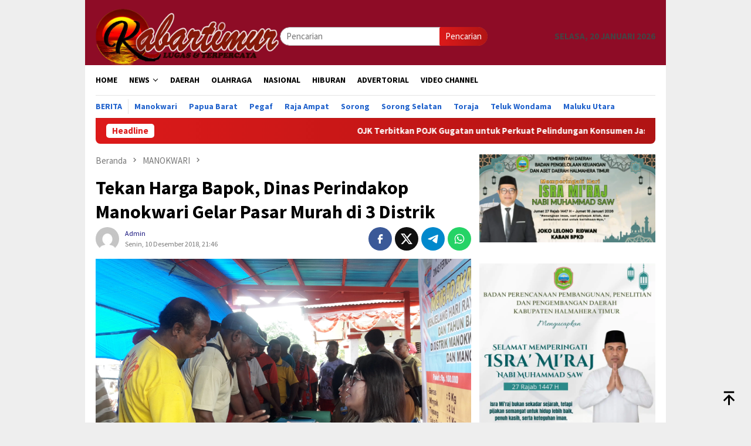

--- FILE ---
content_type: text/html; charset=UTF-8
request_url: https://kabartimur.com/tekan-harga-bapok-dinas-perindakop-manokwari-gelar-pasar-murah-di-3-distrik/
body_size: 19454
content:
<!DOCTYPE html>
<html lang="id" prefix="og: http://ogp.me/ns# fb: http://ogp.me/ns/fb#">
<head itemscope="itemscope" itemtype="http://schema.org/WebSite">
<meta charset="UTF-8">
<meta name="viewport" content="width=device-width, initial-scale=1">
	<meta name="theme-color" content="#dd0606" />
	<link rel="profile" href="http://gmpg.org/xfn/11">

<title>Tekan Harga Bapok, Dinas Perindakop Manokwari Gelar Pasar Murah di 3 Distrik &#8211; Kabar Timur</title>
<meta name='robots' content='max-image-preview:large' />
	<style>img:is([sizes="auto" i], [sizes^="auto," i]) { contain-intrinsic-size: 3000px 1500px }</style>
	<link rel='dns-prefetch' href='//connect.facebook.net' />
<link rel='dns-prefetch' href='//fonts.googleapis.com' />

<link crossorigin="anonymous" rel='stylesheet' id='bloggingpro-fonts-css' href='https://fonts.googleapis.com/css?family=Source+Sans+Pro%3Aregular%2Citalic%2C700%2C300%26subset%3Dlatin%2C&#038;ver=1.4.1' type='text/css' media='all' />
<link rel='stylesheet' id='bloggingpro-style-css' href='https://kabartimur.com/wp-content/themes/bloggingpro/style.css?ver=1.4.1' type='text/css' media='all' />
<style id='bloggingpro-style-inline-css' type='text/css'>
kbd,a.button,button,.button,button.button,input[type="button"],input[type="reset"],input[type="submit"],.tagcloud a,ul.page-numbers li a.prev.page-numbers,ul.page-numbers li a.next.page-numbers,ul.page-numbers li span.page-numbers,.page-links > .page-link-number,.cat-links ul li a,.entry-footer .tag-text,.gmr-recentposts-widget li.listpost-gallery .gmr-rp-content .gmr-metacontent .cat-links-content a,.page-links > .post-page-numbers.current span,ol.comment-list li div.reply a,#cancel-comment-reply-link,.entry-footer .tags-links a:hover,.gmr-topnotification{background-color:#dd1a1a;}#primary-menu > li ul .current-menu-item > a,#primary-menu .sub-menu > li:hover > a,.cat-links-content a,.tagcloud li:before,a:hover,a:focus,a:active,.gmr-ontop:hover path,#navigationamp button.close-topnavmenu-wrap,.sidr a#sidr-id-close-topnavmenu-button,.sidr-class-menu-item i._mi,.sidr-class-menu-item img._mi,.text-marquee{color:#dd1a1a;}.widget-title:after,a.button,button,.button,button.button,input[type="button"],input[type="reset"],input[type="submit"],.tagcloud a,.sticky .gmr-box-content,.bypostauthor > .comment-body,.gmr-ajax-loader div:nth-child(1),.gmr-ajax-loader div:nth-child(2),.entry-footer .tags-links a:hover{border-color:#dd1a1a;}a,.gmr-ontop path{color:#14127c;}.entry-content-single p a{color:#ed1e55;}body{color:#444444;font-family:"Source Sans Pro","Helvetica Neue",sans-serif;font-weight:500;font-size:15px;}.site-header{-webkit-background-size:auto;-moz-background-size:auto;-o-background-size:auto;background-size:auto;background-repeat:repeat;background-position:center top;background-attachment:scroll;}.site-header,.gmr-verytopbanner{background-color:#8e0c26;}.site-title a{color:#FF5722;}.site-description{color:#999999;}.top-header{background-color:#ffffff;}#gmr-responsive-menu,.gmr-mainmenu #primary-menu > li > a,.search-trigger .gmr-icon{color:#000000;}.gmr-mainmenu #primary-menu > li.menu-border > a span,.gmr-mainmenu #primary-menu > li.page_item_has_children > a:after,.gmr-mainmenu #primary-menu > li.menu-item-has-children > a:after,.gmr-mainmenu #primary-menu .sub-menu > li.page_item_has_children > a:after,.gmr-mainmenu #primary-menu .sub-menu > li.menu-item-has-children > a:after{border-color:#000000;}#gmr-responsive-menu:hover,.gmr-mainmenu #primary-menu > li:hover > a,.gmr-mainmenu #primary-menu > .current-menu-item > a,.gmr-mainmenu #primary-menu .current-menu-ancestor > a,.gmr-mainmenu #primary-menu .current_page_item > a,.gmr-mainmenu #primary-menu .current_page_ancestor > a,.search-trigger .gmr-icon:hover{color:#FF5722;}.gmr-mainmenu #primary-menu > li.menu-border:hover > a span,.gmr-mainmenu #primary-menu > li.menu-border.current-menu-item > a span,.gmr-mainmenu #primary-menu > li.menu-border.current-menu-ancestor > a span,.gmr-mainmenu #primary-menu > li.menu-border.current_page_item > a span,.gmr-mainmenu #primary-menu > li.menu-border.current_page_ancestor > a span,.gmr-mainmenu #primary-menu > li.page_item_has_children:hover > a:after,.gmr-mainmenu #primary-menu > li.menu-item-has-children:hover > a:after,.gmr-mainmenu #primary-menu .sub-menu > li.page_item_has_children:hover > a:after,.gmr-mainmenu #primary-menu .sub-menu > li.menu-item-has-children:hover > a:after{border-color:#FF5722;}.secondwrap-menu .gmr-mainmenu #primary-menu > li > a,.secondwrap-menu .search-trigger .gmr-icon{color:#2062cc;}#primary-menu > li.menu-border > a span{border-color:#2062cc;}.secondwrap-menu .gmr-mainmenu #primary-menu > li:hover > a,.secondwrap-menu .gmr-mainmenu #primary-menu > .current-menu-item > a,.secondwrap-menu .gmr-mainmenu #primary-menu .current-menu-ancestor > a,.secondwrap-menu .gmr-mainmenu #primary-menu .current_page_item > a,.secondwrap-menu .gmr-mainmenu #primary-menu .current_page_ancestor > a,.secondwrap-menu .gmr-mainmenu #primary-menu > li.page_item_has_children:hover > a:after,.secondwrap-menu .gmr-mainmenu #primary-menu > li.menu-item-has-children:hover > a:after,.secondwrap-menu .gmr-mainmenu #primary-menu .sub-menu > li.page_item_has_children:hover > a:after,.secondwrap-menu .gmr-mainmenu #primary-menu .sub-menu > li.menu-item-has-children:hover > a:after,.secondwrap-menu .search-trigger .gmr-icon:hover{color:#FF5722;}.secondwrap-menu .gmr-mainmenu #primary-menu > li.menu-border:hover > a span,.secondwrap-menu .gmr-mainmenu #primary-menu > li.menu-border.current-menu-item > a span,.secondwrap-menu .gmr-mainmenu #primary-menu > li.menu-border.current-menu-ancestor > a span,.secondwrap-menu .gmr-mainmenu #primary-menu > li.menu-border.current_page_item > a span,.secondwrap-menu .gmr-mainmenu #primary-menu > li.menu-border.current_page_ancestor > a span,.secondwrap-menu .gmr-mainmenu #primary-menu > li.page_item_has_children:hover > a:after,.secondwrap-menu .gmr-mainmenu #primary-menu > li.menu-item-has-children:hover > a:after,.secondwrap-menu .gmr-mainmenu #primary-menu .sub-menu > li.page_item_has_children:hover > a:after,.secondwrap-menu .gmr-mainmenu #primary-menu .sub-menu > li.menu-item-has-children:hover > a:after{border-color:#FF5722;}h1,h2,h3,h4,h5,h6,.h1,.h2,.h3,.h4,.h5,.h6,.site-title,#primary-menu > li > a,.gmr-rp-biglink a,.gmr-rp-link a,.gmr-gallery-related ul li p a{font-family:"Source Sans Pro","Helvetica Neue",sans-serif;}.entry-main-single,.entry-main-single p{font-size:16px;}h1.title,h1.entry-title{font-size:32px;}h2.entry-title{font-size:18px;}.footer-container{background-color:#0095a0;}.widget-footer,.content-footer,.site-footer,.content-footer h3.widget-title{color:#ffffff;}.widget-footer a,.content-footer a,.site-footer a{color:#efefef;}.widget-footer a:hover,.content-footer a:hover,.site-footer a:hover{color:#FF5722;}
</style>
<script type="text/javascript" src="https://kabartimur.com/wp-includes/js/jquery/jquery.min.js?ver=3.7.1" id="jquery-core-js"></script>
<script type="text/javascript" src="https://kabartimur.com/wp-includes/js/jquery/jquery-migrate.min.js?ver=3.4.1" id="jquery-migrate-js"></script>
<link rel="canonical" href="https://kabartimur.com/tekan-harga-bapok-dinas-perindakop-manokwari-gelar-pasar-murah-di-3-distrik/" />
<link rel="alternate" title="oEmbed (JSON)" type="application/json+oembed" href="https://kabartimur.com/wp-json/oembed/1.0/embed?url=https%3A%2F%2Fkabartimur.com%2Ftekan-harga-bapok-dinas-perindakop-manokwari-gelar-pasar-murah-di-3-distrik%2F" />
<link rel="alternate" title="oEmbed (XML)" type="text/xml+oembed" href="https://kabartimur.com/wp-json/oembed/1.0/embed?url=https%3A%2F%2Fkabartimur.com%2Ftekan-harga-bapok-dinas-perindakop-manokwari-gelar-pasar-murah-di-3-distrik%2F&#038;format=xml" />
<link rel="pingback" href="https://kabartimur.com/xmlrpc.php"><link rel="amphtml" href="https://kabartimur.com/tekan-harga-bapok-dinas-perindakop-manokwari-gelar-pasar-murah-di-3-distrik/?amp"><link rel="icon" href="https://kabartimur.com/wp-content/uploads/2025/05/cropped-cropped-Logo-Kabartimur-1-32x32.jpeg" sizes="32x32" />
<link rel="icon" href="https://kabartimur.com/wp-content/uploads/2025/05/cropped-cropped-Logo-Kabartimur-1-192x192.jpeg" sizes="192x192" />
<link rel="apple-touch-icon" href="https://kabartimur.com/wp-content/uploads/2025/05/cropped-cropped-Logo-Kabartimur-1-180x180.jpeg" />
<meta name="msapplication-TileImage" content="https://kabartimur.com/wp-content/uploads/2025/05/cropped-cropped-Logo-Kabartimur-1-270x270.jpeg" />

<!-- START - Open Graph and Twitter Card Tags 3.3.7 -->
 <!-- Facebook Open Graph -->
  <meta property="og:locale" content="id_ID"/>
  <meta property="og:site_name" content="Kabar Timur"/>
  <meta property="og:title" content="Tekan Harga Bapok, Dinas Perindakop Manokwari Gelar Pasar Murah di 3 Distrik"/>
  <meta property="og:url" content="https://kabartimur.com/tekan-harga-bapok-dinas-perindakop-manokwari-gelar-pasar-murah-di-3-distrik/"/>
  <meta property="og:type" content="article"/>
  <meta property="og:description" content="MANOKWARI- Untuk  membantu pemenuhan kebutuhan pokok  masyarakat berpenghasilan rendah jelang Natal dan Tahun Baru,  pemkab Manokwari melalui dinas  Perindakop menggelar Pasar murah. 

Ketua panitia, Tiara Pajala mengatakan  tempat pelaksanaan pasar murah di 3 distrik,  yaitu Tanah Rubuh Tanggal 1"/>
  <meta property="og:image" content="https://kabartimur.com/wp-content/uploads/2018/12/20181210_114648.jpg"/>
  <meta property="og:image:url" content="https://kabartimur.com/wp-content/uploads/2018/12/20181210_114648.jpg"/>
  <meta property="og:image:secure_url" content="https://kabartimur.com/wp-content/uploads/2018/12/20181210_114648.jpg"/>
  <meta property="article:published_time" content="2018-12-10T21:46:26+08:00"/>
  <meta property="article:modified_time" content="2018-12-10T21:46:26+08:00" />
  <meta property="og:updated_time" content="2018-12-10T21:46:26+08:00" />
  <meta property="article:section" content="MANOKWARI"/>
  <meta property="article:author" content="Kabartimur.com"/>
 <!-- Google+ / Schema.org -->
 <!-- Twitter Cards -->
  <meta name="twitter:title" content="Tekan Harga Bapok, Dinas Perindakop Manokwari Gelar Pasar Murah di 3 Distrik"/>
  <meta name="twitter:url" content="https://kabartimur.com/tekan-harga-bapok-dinas-perindakop-manokwari-gelar-pasar-murah-di-3-distrik/"/>
  <meta name="twitter:description" content="MANOKWARI- Untuk  membantu pemenuhan kebutuhan pokok  masyarakat berpenghasilan rendah jelang Natal dan Tahun Baru,  pemkab Manokwari melalui dinas  Perindakop menggelar Pasar murah. 

Ketua panitia, Tiara Pajala mengatakan  tempat pelaksanaan pasar murah di 3 distrik,  yaitu Tanah Rubuh Tanggal 1"/>
  <meta name="twitter:image" content="https://kabartimur.com/wp-content/uploads/2018/12/20181210_114648.jpg"/>
  <meta name="twitter:card" content="summary_large_image"/>
 <!-- SEO -->
 <!-- Misc. tags -->
 <!-- is_singular -->
<!-- END - Open Graph and Twitter Card Tags 3.3.7 -->
	
</head>

<body class="wp-singular post-template-default single single-post postid-16712 single-format-standard wp-theme-bloggingpro gmr-theme idtheme kentooz gmr-box-layout gmr-sticky group-blog" itemscope="itemscope" itemtype="http://schema.org/WebPage">
<div id="full-container">
<a class="skip-link screen-reader-text" href="#main">Loncat ke konten</a>


<header id="masthead" class="site-header" role="banner" itemscope="itemscope" itemtype="http://schema.org/WPHeader">
	<div class="container">
					<div class="clearfix gmr-headwrapper">

				<div class="list-table clearfix">
					<div class="table-row">
						<div class="table-cell onlymobile-menu">
															<a id="gmr-responsive-menu" href="#menus" rel="nofollow" title="Menu Mobile"><svg xmlns="http://www.w3.org/2000/svg" xmlns:xlink="http://www.w3.org/1999/xlink" aria-hidden="true" role="img" width="1em" height="1em" preserveAspectRatio="xMidYMid meet" viewBox="0 0 24 24"><path d="M3 6h18v2H3V6m0 5h18v2H3v-2m0 5h18v2H3v-2z" fill="currentColor"/></svg><span class="screen-reader-text">Menu Mobile</span></a>
													</div>
												<div class="close-topnavmenu-wrap"><a id="close-topnavmenu-button" rel="nofollow" href="#"><svg xmlns="http://www.w3.org/2000/svg" xmlns:xlink="http://www.w3.org/1999/xlink" aria-hidden="true" role="img" width="1em" height="1em" preserveAspectRatio="xMidYMid meet" viewBox="0 0 24 24"><path d="M12 20c-4.41 0-8-3.59-8-8s3.59-8 8-8s8 3.59 8 8s-3.59 8-8 8m0-18C6.47 2 2 6.47 2 12s4.47 10 10 10s10-4.47 10-10S17.53 2 12 2m2.59 6L12 10.59L9.41 8L8 9.41L10.59 12L8 14.59L9.41 16L12 13.41L14.59 16L16 14.59L13.41 12L16 9.41L14.59 8z" fill="currentColor"/></svg></a></div>
												<div class="table-cell gmr-logo">
															<div class="logo-wrap">
									<a href="https://kabartimur.com/" class="custom-logo-link" itemprop="url" title="Kabar Timur">
										<img src="https://kabartimur.com/wp-content/uploads/2025/05/LOGO-HEADER-KT-NEW-1-768x237-1.png" alt="Kabar Timur" title="Kabar Timur" />
									</a>
								</div>
														</div>
													<div class="table-cell search">
								<a id="search-menu-button-top" class="responsive-searchbtn pull-right" href="#" rel="nofollow"><svg xmlns="http://www.w3.org/2000/svg" xmlns:xlink="http://www.w3.org/1999/xlink" aria-hidden="true" role="img" width="1em" height="1em" preserveAspectRatio="xMidYMid meet" viewBox="0 0 24 24"><g fill="none"><path d="M21 21l-4.486-4.494M19 10.5a8.5 8.5 0 1 1-17 0a8.5 8.5 0 0 1 17 0z" stroke="currentColor" stroke-width="2" stroke-linecap="round"/></g></svg></a>
								<form method="get" id="search-topsearchform-container" class="gmr-searchform searchform topsearchform" action="https://kabartimur.com/">
									<input type="text" name="s" id="s" placeholder="Pencarian" />
									<button type="submit" class="topsearch-submit">Pencarian</button>
								</form>
							</div>
							<div class="table-cell gmr-table-date">
								<span class="gmr-top-date pull-right" data-lang="id"></span>
							</div>
											</div>
				</div>
							</div>
				</div><!-- .container -->
</header><!-- #masthead -->

<div class="top-header">
	<div class="container">
	<div class="gmr-menuwrap mainwrap-menu clearfix">
		<nav id="site-navigation" class="gmr-mainmenu" role="navigation" itemscope="itemscope" itemtype="http://schema.org/SiteNavigationElement">
			<ul id="primary-menu" class="menu"><li class="menu-item menu-item-type-menulogo-btn gmr-menulogo-btn"><a href="https://kabartimur.com/" id="menulogo-button" itemprop="url" title="Kabar Timur"><img src="https://kabartimur.com/wp-content/uploads/2020/02/Logo-Kabartimur.jpg" alt="Kabar Timur" title="Kabar Timur" itemprop="image" /></a></li><li id="menu-item-33007" class="menu-item menu-item-type-custom menu-item-object-custom menu-item-home menu-item-33007"><a href="https://kabartimur.com/" itemprop="url"><span itemprop="name">HOME</span></a></li>
<li id="menu-item-34085" class="menu-item menu-item-type-taxonomy menu-item-object-category menu-item-has-children menu-item-34085"><a href="https://kabartimur.com/category/news/" itemprop="url"><span itemprop="name">NEWS</span></a>
<ul class="sub-menu">
	<li id="menu-item-9" class="menu-item menu-item-type-taxonomy menu-item-object-category menu-item-9"><a href="https://kabartimur.com/category/kt-ekonomi/" itemprop="url"><span itemprop="name">EKONOMI</span></a></li>
	<li id="menu-item-11" class="menu-item menu-item-type-taxonomy menu-item-object-category menu-item-11"><a href="https://kabartimur.com/category/kt-hukrim/" itemprop="url"><span itemprop="name">HUKUM &amp; KRIMINAL</span></a></li>
	<li id="menu-item-14" class="menu-item menu-item-type-taxonomy menu-item-object-category menu-item-14"><a href="https://kabartimur.com/category/kt-politik/" itemprop="url"><span itemprop="name">POLITIK</span></a></li>
	<li id="menu-item-3345" class="menu-item menu-item-type-taxonomy menu-item-object-category menu-item-3345"><a href="https://kabartimur.com/category/kesehatan/" itemprop="url"><span itemprop="name">KESEHATAN</span></a></li>
	<li id="menu-item-26298" class="menu-item menu-item-type-taxonomy menu-item-object-category menu-item-26298"><a href="https://kabartimur.com/category/pendidikan/" itemprop="url"><span itemprop="name">PENDIDIKAN</span></a></li>
</ul>
</li>
<li id="menu-item-8" class="menu-item menu-item-type-taxonomy menu-item-object-category menu-item-8"><a href="https://kabartimur.com/category/kt-daerah/" itemprop="url"><span itemprop="name">DAERAH</span></a></li>
<li id="menu-item-13" class="menu-item menu-item-type-taxonomy menu-item-object-category menu-item-13"><a href="https://kabartimur.com/category/kt-olahraga/" itemprop="url"><span itemprop="name">OLAHRAGA</span></a></li>
<li id="menu-item-12" class="menu-item menu-item-type-taxonomy menu-item-object-category menu-item-12"><a href="https://kabartimur.com/category/kt-nasional/" itemprop="url"><span itemprop="name">NASIONAL</span></a></li>
<li id="menu-item-10" class="menu-item menu-item-type-taxonomy menu-item-object-category menu-item-10"><a href="https://kabartimur.com/category/kt-hiburan/" itemprop="url"><span itemprop="name">HIBURAN</span></a></li>
<li id="menu-item-6" class="menu-item menu-item-type-taxonomy menu-item-object-category menu-item-6"><a href="https://kabartimur.com/category/kt-advertorial/" itemprop="url"><span itemprop="name">ADVERTORIAL</span></a></li>
<li id="menu-item-26389" class="menu-item menu-item-type-taxonomy menu-item-object-category menu-item-26389"><a href="https://kabartimur.com/category/video/" itemprop="url"><span itemprop="name">VIDEO CHANNEL</span></a></li>
<li class="menu-item menu-item-type-search-btn gmr-search-btn pull-right"><a id="search-menu-button" href="#" rel="nofollow"><svg xmlns="http://www.w3.org/2000/svg" xmlns:xlink="http://www.w3.org/1999/xlink" aria-hidden="true" role="img" width="1em" height="1em" preserveAspectRatio="xMidYMid meet" viewBox="0 0 24 24"><g fill="none"><path d="M21 21l-4.486-4.494M19 10.5a8.5 8.5 0 1 1-17 0a8.5 8.5 0 0 1 17 0z" stroke="currentColor" stroke-width="2" stroke-linecap="round"/></g></svg></a><div class="search-dropdown search" id="search-dropdown-container"><form method="get" class="gmr-searchform searchform" action="https://kabartimur.com/"><input type="text" name="s" id="s" placeholder="Pencarian" /></form></div></li></ul>		</nav><!-- #site-navigation -->
	</div>
		<div class="gmr-menuwrap secondwrap-menu clearfix">
		<nav id="site-navigation" class="gmr-mainmenu" role="navigation" itemscope="itemscope" itemtype="http://schema.org/SiteNavigationElement">
			<ul id="primary-menu" class="menu"><li id="menu-item-33050" class="menu-item menu-item-type-taxonomy menu-item-object-category menu-item-33050"><a href="https://kabartimur.com/category/berita/" itemprop="url"><span itemprop="name">Berita</span></a></li>
<li id="menu-item-33051" class="menu-item menu-item-type-taxonomy menu-item-object-category current-post-ancestor current-menu-parent current-post-parent menu-item-33051"><a href="https://kabartimur.com/category/manokwari/" itemprop="url"><span itemprop="name">Manokwari</span></a></li>
<li id="menu-item-33052" class="menu-item menu-item-type-taxonomy menu-item-object-category menu-item-33052"><a href="https://kabartimur.com/category/papua-barat/" itemprop="url"><span itemprop="name">Papua Barat</span></a></li>
<li id="menu-item-33053" class="menu-item menu-item-type-taxonomy menu-item-object-category menu-item-33053"><a href="https://kabartimur.com/category/pegaf/" itemprop="url"><span itemprop="name">Pegaf</span></a></li>
<li id="menu-item-33054" class="menu-item menu-item-type-taxonomy menu-item-object-category menu-item-33054"><a href="https://kabartimur.com/category/raja-ampat/" itemprop="url"><span itemprop="name">Raja Ampat</span></a></li>
<li id="menu-item-33055" class="menu-item menu-item-type-taxonomy menu-item-object-category menu-item-33055"><a href="https://kabartimur.com/category/sorong/" itemprop="url"><span itemprop="name">Sorong</span></a></li>
<li id="menu-item-33056" class="menu-item menu-item-type-taxonomy menu-item-object-category menu-item-33056"><a href="https://kabartimur.com/category/sorong-selatan/" itemprop="url"><span itemprop="name">Sorong Selatan</span></a></li>
<li id="menu-item-33057" class="menu-item menu-item-type-taxonomy menu-item-object-category menu-item-33057"><a href="https://kabartimur.com/category/tana-toraja/" itemprop="url"><span itemprop="name">Toraja</span></a></li>
<li id="menu-item-33058" class="menu-item menu-item-type-taxonomy menu-item-object-category menu-item-33058"><a href="https://kabartimur.com/category/teluk-wondama/" itemprop="url"><span itemprop="name">Teluk Wondama</span></a></li>
<li id="menu-item-34192" class="menu-item menu-item-type-taxonomy menu-item-object-category menu-item-34192"><a href="https://kabartimur.com/category/halmahera/" itemprop="url"><span itemprop="name">Maluku Utara</span></a></li>
</ul>		</nav><!-- #site-navigation -->
	</div>
			</div><!-- .container -->
</div><!-- .top-header -->
<div class="site inner-wrap" id="site-container">

<div class="container"><div class="gmr-topnotification"><div class="wrap-marquee"><div class="text-marquee">Headline</div><span class="marquee">				<a href="https://kabartimur.com/ojk-terbitkan-pojk-gugatan-untuk-perkuat-pelindungan-konsumen-jasa-keuangan/" class="gmr-recent-marquee" title="OJK Terbitkan POJK Gugatan untuk Perkuat Pelindungan Konsumen Jasa Keuangan">OJK Terbitkan POJK Gugatan untuk Perkuat Pelindungan Konsumen Jasa Keuangan</a>
							<a href="https://kabartimur.com/ojk-dan-bappebti-resmi-akhiri-masa-transisi-pengaturan-aset-keuangan-digital/" class="gmr-recent-marquee" title="OJK dan Bappebti Resmi Akhiri Masa Transisi Pengaturan Aset Keuangan Digital">OJK dan Bappebti Resmi Akhiri Masa Transisi Pengaturan Aset Keuangan Digital</a>
							<a href="https://kabartimur.com/ojk-dan-kejaksaan-ri-perkuat-sinergi-penanganan-tindak-pidana-sektor-jasa-keuangan/" class="gmr-recent-marquee" title="OJK dan Kejaksaan RI Perkuat Sinergi Penanganan Tindak Pidana Sektor Jasa Keuangan">OJK dan Kejaksaan RI Perkuat Sinergi Penanganan Tindak Pidana Sektor Jasa Keuangan</a>
							<a href="https://kabartimur.com/kadis-pendidikan-haltim-tegaskan-sk-bupati-pengangkatan-kepsek-tak-bisa-dibatalkan-meski-diprotes-warga/" class="gmr-recent-marquee" title="Kadis Pendidikan Haltim Tegaskan SK Bupati Pengangkatan Kepsek Tak Bisa Dibatalkan Meski Diprotes Warga">Kadis Pendidikan Haltim Tegaskan SK Bupati Pengangkatan Kepsek Tak Bisa Dibatalkan Meski Diprotes Warga</a>
							<a href="https://kabartimur.com/presiden-prabowo-kunjungi-inggris-dan-swiss-perkuat-kemitraan-strategis-dan-diplomasi-ekonomi-global/" class="gmr-recent-marquee" title="Presiden Prabowo Kunjungi Inggris dan Swiss, Perkuat Kemitraan Strategis dan Diplomasi Ekonomi Global">Presiden Prabowo Kunjungi Inggris dan Swiss, Perkuat Kemitraan Strategis dan Diplomasi Ekonomi Global</a>
			</span></div></div></div>

	<div id="content" class="gmr-content">

		<div class="container">
			<div class="row">

<div id="primary" class="col-md-main">
	<div class="content-area gmr-single-wrap">
					<div class="breadcrumbs" itemscope itemtype="https://schema.org/BreadcrumbList">
																								<span class="first-item" itemprop="itemListElement" itemscope itemtype="https://schema.org/ListItem">
									<a itemscope itemtype="https://schema.org/WebPage" itemprop="item" itemid="https://kabartimur.com/" href="https://kabartimur.com/">
										<span itemprop="name">Beranda</span>
									</a>
									<span itemprop="position" content="1"></span>
								</span>
														<span class="separator"><svg xmlns="http://www.w3.org/2000/svg" xmlns:xlink="http://www.w3.org/1999/xlink" aria-hidden="true" role="img" width="1em" height="1em" preserveAspectRatio="xMidYMid meet" viewBox="0 0 24 24"><path d="M8.59 16.59L13.17 12L8.59 7.41L10 6l6 6l-6 6l-1.41-1.41z" fill="currentColor"/></svg></span>
																															<span class="0-item" itemprop="itemListElement" itemscope itemtype="http://schema.org/ListItem">
									<a itemscope itemtype="https://schema.org/WebPage" itemprop="item" itemid="https://kabartimur.com/category/manokwari/" href="https://kabartimur.com/category/manokwari/">
										<span itemprop="name">MANOKWARI</span>
									</a>
									<span itemprop="position" content="2"></span>
								</span>
														<span class="separator"><svg xmlns="http://www.w3.org/2000/svg" xmlns:xlink="http://www.w3.org/1999/xlink" aria-hidden="true" role="img" width="1em" height="1em" preserveAspectRatio="xMidYMid meet" viewBox="0 0 24 24"><path d="M8.59 16.59L13.17 12L8.59 7.41L10 6l6 6l-6 6l-1.41-1.41z" fill="currentColor"/></svg></span>
																						<span class="last-item" itemscope itemtype="https://schema.org/ListItem">
							<span itemprop="name">Tekan Harga Bapok, Dinas Perindakop Manokwari Gelar Pasar Murah di 3 Distrik</span>
							<span itemprop="position" content="3"></span>
						</span>
															</div>
					<main id="main" class="site-main" role="main">
		<div class="inner-container">
			
<article id="post-16712" class="post-16712 post type-post status-publish format-standard has-post-thumbnail hentry category-manokwari" itemscope="itemscope" itemtype="http://schema.org/CreativeWork">
	<div class="gmr-box-content gmr-single">
		<header class="entry-header">
			<h1 class="entry-title" itemprop="headline">Tekan Harga Bapok, Dinas Perindakop Manokwari Gelar Pasar Murah di 3 Distrik</h1><div class="list-table clearfix"><div class="table-row"><div class="table-cell gmr-gravatar-metasingle"><a class="url" href="https://kabartimur.com/author/lisna/" title="Permalink ke: Admin" itemprop="url"><img alt='Gambar Gravatar' title='Gravatar' src='https://secure.gravatar.com/avatar/81536f18f421de617d73df50a11e0b07f51960b473297049830c88acf50bdf2c?s=40&#038;d=mm&#038;r=g' srcset='https://secure.gravatar.com/avatar/81536f18f421de617d73df50a11e0b07f51960b473297049830c88acf50bdf2c?s=80&#038;d=mm&#038;r=g 2x' class='avatar avatar-40 photo img-cicle' height='40' width='40' decoding='async'/></a></div><div class="table-cell gmr-content-metasingle"><div class="posted-by"> <span class="entry-author vcard" itemprop="author" itemscope="itemscope" itemtype="http://schema.org/person"><a class="url fn n" href="https://kabartimur.com/author/lisna/" title="Permalink ke: Admin" itemprop="url"><span itemprop="name">Admin</span></a></span></div><div class="posted-on"><time class="entry-date published updated" itemprop="dateModified" datetime="2018-12-10T21:46:26+08:00">Senin, 10 Desember 2018, 21:46</time></div></div><div class="table-cell gmr-content-share"><div class="pull-right"><ul class="gmr-socialicon-share"><li class="facebook"><a href="https://www.facebook.com/sharer/sharer.php?u=https%3A%2F%2Fkabartimur.com%2Ftekan-harga-bapok-dinas-perindakop-manokwari-gelar-pasar-murah-di-3-distrik%2F" rel="nofollow" title="Sebarkan ini"><svg xmlns="http://www.w3.org/2000/svg" xmlns:xlink="http://www.w3.org/1999/xlink" aria-hidden="true" role="img" width="1em" height="1em" preserveAspectRatio="xMidYMid meet" viewBox="0 0 24 24"><g fill="none"><path d="M9.198 21.5h4v-8.01h3.604l.396-3.98h-4V7.5a1 1 0 0 1 1-1h3v-4h-3a5 5 0 0 0-5 5v2.01h-2l-.396 3.98h2.396v8.01z" fill="currentColor"/></g></svg></a></li><li class="twitter"><a href="https://twitter.com/intent/tweet?url=https%3A%2F%2Fkabartimur.com%2Ftekan-harga-bapok-dinas-perindakop-manokwari-gelar-pasar-murah-di-3-distrik%2F&amp;text=Tekan%20Harga%20Bapok%2C%20Dinas%20Perindakop%20Manokwari%20Gelar%20Pasar%20Murah%20di%203%20Distrik" rel="nofollow" title="Tweet ini"><svg xmlns="http://www.w3.org/2000/svg" aria-hidden="true" role="img" width="1em" height="1em" viewBox="0 0 24 24"><path fill="currentColor" d="M18.901 1.153h3.68l-8.04 9.19L24 22.846h-7.406l-5.8-7.584l-6.638 7.584H.474l8.6-9.83L0 1.154h7.594l5.243 6.932ZM17.61 20.644h2.039L6.486 3.24H4.298Z"/></svg></a></li><li class="telegram"><a href="https://t.me/share/url?url=https%3A%2F%2Fkabartimur.com%2Ftekan-harga-bapok-dinas-perindakop-manokwari-gelar-pasar-murah-di-3-distrik%2F&amp;text=Tekan%20Harga%20Bapok%2C%20Dinas%20Perindakop%20Manokwari%20Gelar%20Pasar%20Murah%20di%203%20Distrik" target="_blank" rel="nofollow" title="Telegram Share"><svg xmlns="http://www.w3.org/2000/svg" xmlns:xlink="http://www.w3.org/1999/xlink" aria-hidden="true" role="img" width="1em" height="1em" preserveAspectRatio="xMidYMid meet" viewBox="0 0 48 48"><path d="M41.42 7.309s3.885-1.515 3.56 2.164c-.107 1.515-1.078 6.818-1.834 12.553l-2.59 16.99s-.216 2.489-2.159 2.922c-1.942.432-4.856-1.515-5.396-1.948c-.432-.325-8.094-5.195-10.792-7.575c-.756-.65-1.62-1.948.108-3.463L33.648 18.13c1.295-1.298 2.59-4.328-2.806-.649l-15.11 10.28s-1.727 1.083-4.964.109l-7.016-2.165s-2.59-1.623 1.835-3.246c10.793-5.086 24.068-10.28 35.831-15.15z" fill="#000"/></svg></a></li><li class="whatsapp"><a href="https://api.whatsapp.com/send?text=Tekan%20Harga%20Bapok%2C%20Dinas%20Perindakop%20Manokwari%20Gelar%20Pasar%20Murah%20di%203%20Distrik https%3A%2F%2Fkabartimur.com%2Ftekan-harga-bapok-dinas-perindakop-manokwari-gelar-pasar-murah-di-3-distrik%2F" rel="nofollow" title="WhatsApp ini"><svg xmlns="http://www.w3.org/2000/svg" xmlns:xlink="http://www.w3.org/1999/xlink" aria-hidden="true" role="img" width="1em" height="1em" preserveAspectRatio="xMidYMid meet" viewBox="0 0 24 24"><path d="M12.04 2c-5.46 0-9.91 4.45-9.91 9.91c0 1.75.46 3.45 1.32 4.95L2.05 22l5.25-1.38c1.45.79 3.08 1.21 4.74 1.21c5.46 0 9.91-4.45 9.91-9.91c0-2.65-1.03-5.14-2.9-7.01A9.816 9.816 0 0 0 12.04 2m.01 1.67c2.2 0 4.26.86 5.82 2.42a8.225 8.225 0 0 1 2.41 5.83c0 4.54-3.7 8.23-8.24 8.23c-1.48 0-2.93-.39-4.19-1.15l-.3-.17l-3.12.82l.83-3.04l-.2-.32a8.188 8.188 0 0 1-1.26-4.38c.01-4.54 3.7-8.24 8.25-8.24M8.53 7.33c-.16 0-.43.06-.66.31c-.22.25-.87.86-.87 2.07c0 1.22.89 2.39 1 2.56c.14.17 1.76 2.67 4.25 3.73c.59.27 1.05.42 1.41.53c.59.19 1.13.16 1.56.1c.48-.07 1.46-.6 1.67-1.18c.21-.58.21-1.07.15-1.18c-.07-.1-.23-.16-.48-.27c-.25-.14-1.47-.74-1.69-.82c-.23-.08-.37-.12-.56.12c-.16.25-.64.81-.78.97c-.15.17-.29.19-.53.07c-.26-.13-1.06-.39-2-1.23c-.74-.66-1.23-1.47-1.38-1.72c-.12-.24-.01-.39.11-.5c.11-.11.27-.29.37-.44c.13-.14.17-.25.25-.41c.08-.17.04-.31-.02-.43c-.06-.11-.56-1.35-.77-1.84c-.2-.48-.4-.42-.56-.43c-.14 0-.3-.01-.47-.01z" fill="currentColor"/></svg></a></li></ul></div></div></div></div>		</header><!-- .entry-header -->

							<figure class="wp-caption alignnone single-thumbnail">
						<img width="4128" height="3096" src="https://kabartimur.com/wp-content/uploads/2018/12/20181210_114648.jpg" class="attachment-full size-full wp-post-image" alt="" decoding="async" fetchpriority="high" srcset="https://kabartimur.com/wp-content/uploads/2018/12/20181210_114648.jpg 4128w, https://kabartimur.com/wp-content/uploads/2018/12/20181210_114648-300x225.jpg 300w, https://kabartimur.com/wp-content/uploads/2018/12/20181210_114648-768x576.jpg 768w, https://kabartimur.com/wp-content/uploads/2018/12/20181210_114648-1024x768.jpg 1024w" sizes="(max-width: 4128px) 100vw, 4128px" title="20181210_114648" />
											</figure>
							<div class="entry-content entry-content-single" itemprop="text">
			<div class="entry-main-single">
			<p>MANOKWARI- Untuk  membantu pemenuhan kebutuhan pokok  masyarakat berpenghasilan rendah jelang Natal dan Tahun Baru,  pemkab Manokwari melalui dinas  Perindakop menggelar Pasar murah. </p>
<p>Ketua panitia, Tiara Pajala mengatakan  tempat pelaksanaan pasar murah di 3 distrik,  yaitu Tanah Rubuh Tanggal 10 -11 Desember, Distrik Manokwari Utara Tanggal 12-13 Desember , dan  Distrik Manokwari Selatan Tanggal 14-15 Desember 2018.  </p>
<p>Tujuan diadakannya Pasar Murah untuk mengantisipasi terjadinya lonjakan harga  barang kebutuhan pokok, meringankan beban hidup masyrakat yang kurang beruntung, khususnya warga di 3 distrik.</p>
<p>Juga untuk memupuk  semangat kebersamaan dan  kegotongroyongan  yang selama ini  telah terbangun dan terpelihara  baik dalam masyarakat. Serta memperkuat rasa saling membantu , saling peduli, dan saling berbagi dengan warga. </p>
<p>Pelaksanaan Pasar Murah bekerja sama dengan 2 distributor  besar di Manokwari yakni Toko Bandang dan Toko Bahtera Adi Poultry. </p>
<div style="clear:both; margin-top:0em; margin-bottom:1em;"><a href="https://kabartimur.com/ratusan-pencaker-oap-geruduk-kantor-bupati-manokwari-desak-pemerintah-buka-penerimaan-cpns/" target="_blank" rel="nofollow" class="ud0c4f3128a62ecea78670bdbdaca196d"><!-- INLINE RELATED POSTS 1/3 //--><style> .ud0c4f3128a62ecea78670bdbdaca196d { padding:0px; margin: 0; padding-top:1em!important; padding-bottom:1em!important; width:100%; display: block; font-weight:bold; background-color:#eaeaea; border:0!important; border-left:4px solid #34495E!important; box-shadow: 0 1px 2px rgba(0, 0, 0, 0.17); -moz-box-shadow: 0 1px 2px rgba(0, 0, 0, 0.17); -o-box-shadow: 0 1px 2px rgba(0, 0, 0, 0.17); -webkit-box-shadow: 0 1px 2px rgba(0, 0, 0, 0.17); text-decoration:none; } .ud0c4f3128a62ecea78670bdbdaca196d:active, .ud0c4f3128a62ecea78670bdbdaca196d:hover { opacity: 1; transition: opacity 250ms; webkit-transition: opacity 250ms; text-decoration:none; } .ud0c4f3128a62ecea78670bdbdaca196d { transition: background-color 250ms; webkit-transition: background-color 250ms; opacity: 1; transition: opacity 250ms; webkit-transition: opacity 250ms; } .ud0c4f3128a62ecea78670bdbdaca196d .ctaText { font-weight:bold; color:inherit; text-decoration:none; font-size: 16px; } .ud0c4f3128a62ecea78670bdbdaca196d .postTitle { color:#2980B9; text-decoration: underline!important; font-size: 16px; } .ud0c4f3128a62ecea78670bdbdaca196d:hover .postTitle { text-decoration: underline!important; } </style><div style="padding-left:1em; padding-right:1em;"><span class="ctaText">Baca Juga : </span>&nbsp; <span class="postTitle">Ratusan Pencaker OAP Geruduk Kantor Bupati Manokwari Desak Pemerintah Buka Penerimaan CPNS</span></div></a></div><p>Adapun jenis kebutuhan pokok yang  dijual  berupa paket dan nonpaket.Untuk paket terdiri dari beras, gula, tepung terigu, minyak goreng, blue band dengan harga Rp. 100.000,-  kemudian untuk nonpaket terdiri dari  telur 1 rak Rp 30.000, dan minuman kaleng 1 karton senilai Rp.60.000. </p>
<p>Kegiatan Pasar Murah pertama di distrik Tanah Rubuh, Senin (10/12), dibuka Wakil Bupati Manokwari, Edi Budoyo. </p>
<p>Dalam sambutannya, Edi Budoyo megatakan  bahwa operasi pasar murah merupakan  salah satu kebijakan pemerintah untuk menekan kenaikan harga  kebutuhan bahan pokok menjelang perayaan Natal dan Tahun Baru. </p>
<p>&#8220;Masyarakat jangan melihat dari besar kecilnya nilai materi subsidi bapok yang diberikan oleh pemerintah, namun yang terpenting adalah  perhatian  dan niat tulus yang tumbuh untuk meringankan  baban dan kesulitan yang dirasakan oleh sesama,&#8221; kata Edi Budoyo.</p>
<p>Budoyo juga mengapresiasi Toko Distributor yang telah berpartisipasi  ikut serta melaksanakan operasi pasar murah dan menjadi contoh yang baik kepada pelaku usaha lainnya.</p>
<div style="clear:both; margin-top:0em; margin-bottom:1em;"><a href="https://kabartimur.com/upacara-hut-ri-74-dipusatkan-di-lapangan-borarsi-ini-yang-bertugas/" target="_blank" rel="nofollow" class="u4b722578d1f68398da8f376ad3f32e19"><!-- INLINE RELATED POSTS 2/3 //--><style> .u4b722578d1f68398da8f376ad3f32e19 { padding:0px; margin: 0; padding-top:1em!important; padding-bottom:1em!important; width:100%; display: block; font-weight:bold; background-color:#eaeaea; border:0!important; border-left:4px solid #34495E!important; box-shadow: 0 1px 2px rgba(0, 0, 0, 0.17); -moz-box-shadow: 0 1px 2px rgba(0, 0, 0, 0.17); -o-box-shadow: 0 1px 2px rgba(0, 0, 0, 0.17); -webkit-box-shadow: 0 1px 2px rgba(0, 0, 0, 0.17); text-decoration:none; } .u4b722578d1f68398da8f376ad3f32e19:active, .u4b722578d1f68398da8f376ad3f32e19:hover { opacity: 1; transition: opacity 250ms; webkit-transition: opacity 250ms; text-decoration:none; } .u4b722578d1f68398da8f376ad3f32e19 { transition: background-color 250ms; webkit-transition: background-color 250ms; opacity: 1; transition: opacity 250ms; webkit-transition: opacity 250ms; } .u4b722578d1f68398da8f376ad3f32e19 .ctaText { font-weight:bold; color:inherit; text-decoration:none; font-size: 16px; } .u4b722578d1f68398da8f376ad3f32e19 .postTitle { color:#2980B9; text-decoration: underline!important; font-size: 16px; } .u4b722578d1f68398da8f376ad3f32e19:hover .postTitle { text-decoration: underline!important; } </style><div style="padding-left:1em; padding-right:1em;"><span class="ctaText">Baca Juga : </span>&nbsp; <span class="postTitle">Upacara HUT RI-74 Dipusatkan di Lapangan Borarsi, Ini yang Bertugas</span></div></a></div>			</div>

			<footer class="entry-footer">
				<div class="clearfix"><div class="pull-left"></div><div class="pull-right"><div class="share-text">Sebarkan</div><ul class="gmr-socialicon-share"><li class="facebook"><a href="https://www.facebook.com/sharer/sharer.php?u=https%3A%2F%2Fkabartimur.com%2Ftekan-harga-bapok-dinas-perindakop-manokwari-gelar-pasar-murah-di-3-distrik%2F" rel="nofollow" title="Sebarkan ini"><svg xmlns="http://www.w3.org/2000/svg" xmlns:xlink="http://www.w3.org/1999/xlink" aria-hidden="true" role="img" width="1em" height="1em" preserveAspectRatio="xMidYMid meet" viewBox="0 0 24 24"><g fill="none"><path d="M9.198 21.5h4v-8.01h3.604l.396-3.98h-4V7.5a1 1 0 0 1 1-1h3v-4h-3a5 5 0 0 0-5 5v2.01h-2l-.396 3.98h2.396v8.01z" fill="currentColor"/></g></svg></a></li><li class="twitter"><a href="https://twitter.com/intent/tweet?url=https%3A%2F%2Fkabartimur.com%2Ftekan-harga-bapok-dinas-perindakop-manokwari-gelar-pasar-murah-di-3-distrik%2F&amp;text=Tekan%20Harga%20Bapok%2C%20Dinas%20Perindakop%20Manokwari%20Gelar%20Pasar%20Murah%20di%203%20Distrik" rel="nofollow" title="Tweet ini"><svg xmlns="http://www.w3.org/2000/svg" aria-hidden="true" role="img" width="1em" height="1em" viewBox="0 0 24 24"><path fill="currentColor" d="M18.901 1.153h3.68l-8.04 9.19L24 22.846h-7.406l-5.8-7.584l-6.638 7.584H.474l8.6-9.83L0 1.154h7.594l5.243 6.932ZM17.61 20.644h2.039L6.486 3.24H4.298Z"/></svg></a></li><li class="telegram"><a href="https://t.me/share/url?url=https%3A%2F%2Fkabartimur.com%2Ftekan-harga-bapok-dinas-perindakop-manokwari-gelar-pasar-murah-di-3-distrik%2F&amp;text=Tekan%20Harga%20Bapok%2C%20Dinas%20Perindakop%20Manokwari%20Gelar%20Pasar%20Murah%20di%203%20Distrik" target="_blank" rel="nofollow" title="Telegram Share"><svg xmlns="http://www.w3.org/2000/svg" xmlns:xlink="http://www.w3.org/1999/xlink" aria-hidden="true" role="img" width="1em" height="1em" preserveAspectRatio="xMidYMid meet" viewBox="0 0 48 48"><path d="M41.42 7.309s3.885-1.515 3.56 2.164c-.107 1.515-1.078 6.818-1.834 12.553l-2.59 16.99s-.216 2.489-2.159 2.922c-1.942.432-4.856-1.515-5.396-1.948c-.432-.325-8.094-5.195-10.792-7.575c-.756-.65-1.62-1.948.108-3.463L33.648 18.13c1.295-1.298 2.59-4.328-2.806-.649l-15.11 10.28s-1.727 1.083-4.964.109l-7.016-2.165s-2.59-1.623 1.835-3.246c10.793-5.086 24.068-10.28 35.831-15.15z" fill="#000"/></svg></a></li><li class="whatsapp"><a href="https://api.whatsapp.com/send?text=Tekan%20Harga%20Bapok%2C%20Dinas%20Perindakop%20Manokwari%20Gelar%20Pasar%20Murah%20di%203%20Distrik https%3A%2F%2Fkabartimur.com%2Ftekan-harga-bapok-dinas-perindakop-manokwari-gelar-pasar-murah-di-3-distrik%2F" rel="nofollow" title="WhatsApp ini"><svg xmlns="http://www.w3.org/2000/svg" xmlns:xlink="http://www.w3.org/1999/xlink" aria-hidden="true" role="img" width="1em" height="1em" preserveAspectRatio="xMidYMid meet" viewBox="0 0 24 24"><path d="M12.04 2c-5.46 0-9.91 4.45-9.91 9.91c0 1.75.46 3.45 1.32 4.95L2.05 22l5.25-1.38c1.45.79 3.08 1.21 4.74 1.21c5.46 0 9.91-4.45 9.91-9.91c0-2.65-1.03-5.14-2.9-7.01A9.816 9.816 0 0 0 12.04 2m.01 1.67c2.2 0 4.26.86 5.82 2.42a8.225 8.225 0 0 1 2.41 5.83c0 4.54-3.7 8.23-8.24 8.23c-1.48 0-2.93-.39-4.19-1.15l-.3-.17l-3.12.82l.83-3.04l-.2-.32a8.188 8.188 0 0 1-1.26-4.38c.01-4.54 3.7-8.24 8.25-8.24M8.53 7.33c-.16 0-.43.06-.66.31c-.22.25-.87.86-.87 2.07c0 1.22.89 2.39 1 2.56c.14.17 1.76 2.67 4.25 3.73c.59.27 1.05.42 1.41.53c.59.19 1.13.16 1.56.1c.48-.07 1.46-.6 1.67-1.18c.21-.58.21-1.07.15-1.18c-.07-.1-.23-.16-.48-.27c-.25-.14-1.47-.74-1.69-.82c-.23-.08-.37-.12-.56.12c-.16.25-.64.81-.78.97c-.15.17-.29.19-.53.07c-.26-.13-1.06-.39-2-1.23c-.74-.66-1.23-1.47-1.38-1.72c-.12-.24-.01-.39.11-.5c.11-.11.27-.29.37-.44c.13-.14.17-.25.25-.41c.08-.17.04-.31-.02-.43c-.06-.11-.56-1.35-.77-1.84c-.2-.48-.4-.42-.56-.43c-.14 0-.3-.01-.47-.01z" fill="currentColor"/></svg></a></li></ul></div></div>
	<nav class="navigation post-navigation" aria-label="Pos">
		<h2 class="screen-reader-text">Navigasi pos</h2>
		<div class="nav-links"><div class="nav-previous"><a href="https://kabartimur.com/peringati-haki-format-desak-kejati-dan-polda-sul-sel-usut-tuntas-kasus-korupsi-di-toraja/" rel="prev"><span>Pos sebelumnya</span> Peringati HAKI, FORMAT Desak Kejati dan Polda Sul-Sel Usut Tuntas Kasus Korupsi di Toraja</a></div><div class="nav-next"><a href="https://kabartimur.com/wabup-ingatkan-dlh-ingatkan-pedagang-jaga-kebersihan/" rel="next"><span>Pos berikutnya</span> Wabup Ingatkan DLH Ingatkan Pedagang Jaga Kebersihan</a></div></div>
	</nav>			</footer><!-- .entry-footer -->
		</div><!-- .entry-content -->

	</div><!-- .gmr-box-content -->

	<div class="gmr-related-post gmr-box-content gmr-gallery-related"><h3 class="widget-title">Pos terkait</h3><ul><li><div class="other-content-thumbnail"><a href="https://kabartimur.com/bimas-manokwari-minta-seluruh-kegiatan-bkmt-dihentikan-sementara-tunggu-putusan-pengadilan/" class="related-thumbnail thumb-radius" itemprop="url" title="Permalink ke: Bimas Manokwari Minta Seluruh Kegiatan BKMT Dihentikan Sementara, Tunggu Putusan Pengadilan" rel="bookmark"><img width="200" height="112" src="https://kabartimur.com/wp-content/uploads/2026/01/IMG-20260116-WA0040-200x112.jpg" class="attachment-medium size-medium wp-post-image" alt="" decoding="async" srcset="https://kabartimur.com/wp-content/uploads/2026/01/IMG-20260116-WA0040-200x112.jpg 200w, https://kabartimur.com/wp-content/uploads/2026/01/IMG-20260116-WA0040-300x170.jpg 300w, https://kabartimur.com/wp-content/uploads/2026/01/IMG-20260116-WA0040-640x358.jpg 640w" sizes="(max-width: 200px) 100vw, 200px" title="IMG-20260116-WA0040" /></a></div><p><a href="https://kabartimur.com/bimas-manokwari-minta-seluruh-kegiatan-bkmt-dihentikan-sementara-tunggu-putusan-pengadilan/" itemprop="url" title="Permalink ke: Bimas Manokwari Minta Seluruh Kegiatan BKMT Dihentikan Sementara, Tunggu Putusan Pengadilan" rel="bookmark">Bimas Manokwari Minta Seluruh Kegiatan BKMT Dihentikan Sementara, Tunggu Putusan Pengadilan</a></p></li><li><div class="other-content-thumbnail"><a href="https://kabartimur.com/mui-dan-tokoh-agama-manokwari-minta-konflik-bkmt-papua-barat-dihentikan-hormati-proses-hukum/" class="related-thumbnail thumb-radius" itemprop="url" title="Permalink ke: MUI dan Tokoh Agama Manokwari Minta Konflik BKMT Papua Barat Dihentikan, Hormati Proses Hukum" rel="bookmark"><img width="200" height="112" src="https://kabartimur.com/wp-content/uploads/2026/01/IMG-20260116-WA0046-200x112.jpg" class="attachment-medium size-medium wp-post-image" alt="" decoding="async" loading="lazy" srcset="https://kabartimur.com/wp-content/uploads/2026/01/IMG-20260116-WA0046-200x112.jpg 200w, https://kabartimur.com/wp-content/uploads/2026/01/IMG-20260116-WA0046-300x170.jpg 300w, https://kabartimur.com/wp-content/uploads/2026/01/IMG-20260116-WA0046-640x358.jpg 640w" sizes="auto, (max-width: 200px) 100vw, 200px" title="IMG-20260116-WA0046" /></a></div><p><a href="https://kabartimur.com/mui-dan-tokoh-agama-manokwari-minta-konflik-bkmt-papua-barat-dihentikan-hormati-proses-hukum/" itemprop="url" title="Permalink ke: MUI dan Tokoh Agama Manokwari Minta Konflik BKMT Papua Barat Dihentikan, Hormati Proses Hukum" rel="bookmark">MUI dan Tokoh Agama Manokwari Minta Konflik BKMT Papua Barat Dihentikan, Hormati Proses Hukum</a></p></li><li><div class="other-content-thumbnail"><a href="https://kabartimur.com/bupati-manokwari-targetkan-penertiban-bangunan-liar-rampung-sebelum-pesparawi-nasional-xiv-2026/" class="related-thumbnail thumb-radius" itemprop="url" title="Permalink ke: Bupati Manokwari Targetkan Penertiban Bangunan Liar Rampung Sebelum Pesparawi Nasional XIV 2026" rel="bookmark"><img width="200" height="112" src="https://kabartimur.com/wp-content/uploads/2026/01/IMG-20260115-WA0014-200x112.jpg" class="attachment-medium size-medium wp-post-image" alt="" decoding="async" loading="lazy" srcset="https://kabartimur.com/wp-content/uploads/2026/01/IMG-20260115-WA0014-200x112.jpg 200w, https://kabartimur.com/wp-content/uploads/2026/01/IMG-20260115-WA0014-300x170.jpg 300w, https://kabartimur.com/wp-content/uploads/2026/01/IMG-20260115-WA0014-768x429.jpg 768w, https://kabartimur.com/wp-content/uploads/2026/01/IMG-20260115-WA0014-640x358.jpg 640w, https://kabartimur.com/wp-content/uploads/2026/01/IMG-20260115-WA0014.jpg 1080w" sizes="auto, (max-width: 200px) 100vw, 200px" title="IMG-20260115-WA0014" /></a></div><p><a href="https://kabartimur.com/bupati-manokwari-targetkan-penertiban-bangunan-liar-rampung-sebelum-pesparawi-nasional-xiv-2026/" itemprop="url" title="Permalink ke: Bupati Manokwari Targetkan Penertiban Bangunan Liar Rampung Sebelum Pesparawi Nasional XIV 2026" rel="bookmark">Bupati Manokwari Targetkan Penertiban Bangunan Liar Rampung Sebelum Pesparawi Nasional XIV 2026</a></p></li><li><div class="other-content-thumbnail"><a href="https://kabartimur.com/pemkab-manokwari-bentuk-tim-data-bangunan-liar-di-jl-siliwangi-dan-sowi-gunung/" class="related-thumbnail thumb-radius" itemprop="url" title="Permalink ke: Pemkab Manokwari Bentuk Tim Data Bangunan Liar di JL Siliwangi dan Sowi Gunung" rel="bookmark"><img width="200" height="112" src="https://kabartimur.com/wp-content/uploads/2026/01/IMG-20260114-WA0108-200x112.jpg" class="attachment-medium size-medium wp-post-image" alt="" decoding="async" loading="lazy" srcset="https://kabartimur.com/wp-content/uploads/2026/01/IMG-20260114-WA0108-200x112.jpg 200w, https://kabartimur.com/wp-content/uploads/2026/01/IMG-20260114-WA0108-300x170.jpg 300w, https://kabartimur.com/wp-content/uploads/2026/01/IMG-20260114-WA0108-768x426.jpg 768w, https://kabartimur.com/wp-content/uploads/2026/01/IMG-20260114-WA0108-640x358.jpg 640w, https://kabartimur.com/wp-content/uploads/2026/01/IMG-20260114-WA0108.jpg 1080w" sizes="auto, (max-width: 200px) 100vw, 200px" title="IMG-20260114-WA0108" /></a></div><p><a href="https://kabartimur.com/pemkab-manokwari-bentuk-tim-data-bangunan-liar-di-jl-siliwangi-dan-sowi-gunung/" itemprop="url" title="Permalink ke: Pemkab Manokwari Bentuk Tim Data Bangunan Liar di JL Siliwangi dan Sowi Gunung" rel="bookmark">Pemkab Manokwari Bentuk Tim Data Bangunan Liar di JL Siliwangi dan Sowi Gunung</a></p></li><li><div class="other-content-thumbnail"><a href="https://kabartimur.com/pemkab-manokwari-sosialisasikan-rencana-penertiban-bangunan-liar-di-jalan-siliwangi-dan-sowi-gunung/" class="related-thumbnail thumb-radius" itemprop="url" title="Permalink ke: Pemkab Manokwari Sosialisasikan Rencana Penertiban Bangunan Liar di Jalan Siliwangi dan Sowi Gunung" rel="bookmark"><img width="200" height="112" src="https://kabartimur.com/wp-content/uploads/2026/01/IMG-20260114-WA0101-200x112.jpg" class="attachment-medium size-medium wp-post-image" alt="" decoding="async" loading="lazy" srcset="https://kabartimur.com/wp-content/uploads/2026/01/IMG-20260114-WA0101-200x112.jpg 200w, https://kabartimur.com/wp-content/uploads/2026/01/IMG-20260114-WA0101-300x170.jpg 300w, https://kabartimur.com/wp-content/uploads/2026/01/IMG-20260114-WA0101-768x430.jpg 768w, https://kabartimur.com/wp-content/uploads/2026/01/IMG-20260114-WA0101-640x358.jpg 640w, https://kabartimur.com/wp-content/uploads/2026/01/IMG-20260114-WA0101.jpg 1080w" sizes="auto, (max-width: 200px) 100vw, 200px" title="IMG-20260114-WA0101" /></a></div><p><a href="https://kabartimur.com/pemkab-manokwari-sosialisasikan-rencana-penertiban-bangunan-liar-di-jalan-siliwangi-dan-sowi-gunung/" itemprop="url" title="Permalink ke: Pemkab Manokwari Sosialisasikan Rencana Penertiban Bangunan Liar di Jalan Siliwangi dan Sowi Gunung" rel="bookmark">Pemkab Manokwari Sosialisasikan Rencana Penertiban Bangunan Liar di Jalan Siliwangi dan Sowi Gunung</a></p></li><li><div class="other-content-thumbnail"><a href="https://kabartimur.com/hasil-muswilub-bkmt-papua-barat-dilaporkan-ke-pengadilan-negeri/" class="related-thumbnail thumb-radius" itemprop="url" title="Permalink ke: Hasil Muswilub BKMT Papua Barat Dilaporkan Ke Pengadilan Negeri" rel="bookmark"><img width="200" height="112" src="https://kabartimur.com/wp-content/uploads/2026/01/IMG-20260113-WA0128-200x112.jpg" class="attachment-medium size-medium wp-post-image" alt="" decoding="async" loading="lazy" srcset="https://kabartimur.com/wp-content/uploads/2026/01/IMG-20260113-WA0128-200x112.jpg 200w, https://kabartimur.com/wp-content/uploads/2026/01/IMG-20260113-WA0128-300x170.jpg 300w, https://kabartimur.com/wp-content/uploads/2026/01/IMG-20260113-WA0128-640x358.jpg 640w" sizes="auto, (max-width: 200px) 100vw, 200px" title="IMG-20260113-WA0128" /></a></div><p><a href="https://kabartimur.com/hasil-muswilub-bkmt-papua-barat-dilaporkan-ke-pengadilan-negeri/" itemprop="url" title="Permalink ke: Hasil Muswilub BKMT Papua Barat Dilaporkan Ke Pengadilan Negeri" rel="bookmark">Hasil Muswilub BKMT Papua Barat Dilaporkan Ke Pengadilan Negeri</a></p></li></ul></div>
	
</article><!-- #post-## -->
		</div>
	</main><!-- #main -->

	</div><!-- .content-area -->
</div><!-- #primary -->


<aside id="secondary" class="widget-area col-md-sidebar pos-sticky" role="complementary" itemscope="itemscope" itemtype="http://schema.org/WPSideBar">
	<div id="media_image-76" class="widget widget_media_image"><img width="1280" height="640" src="https://kabartimur.com/wp-content/uploads/2026/01/IMG-20260116-WA0018.jpg" class="image wp-image-61443  attachment-full size-full" alt="" style="max-width: 100%; height: auto;" decoding="async" loading="lazy" srcset="https://kabartimur.com/wp-content/uploads/2026/01/IMG-20260116-WA0018.jpg 1280w, https://kabartimur.com/wp-content/uploads/2026/01/IMG-20260116-WA0018-768x384.jpg 768w" sizes="auto, (max-width: 1280px) 100vw, 1280px" title="IMG-20260116-WA0018" /></div><div id="media_image-77" class="widget widget_media_image"><img width="1280" height="1280" src="https://kabartimur.com/wp-content/uploads/2026/01/IMG-20260117-WA0000.jpg" class="image wp-image-61481  attachment-full size-full" alt="" style="max-width: 100%; height: auto;" decoding="async" loading="lazy" srcset="https://kabartimur.com/wp-content/uploads/2026/01/IMG-20260117-WA0000.jpg 1280w, https://kabartimur.com/wp-content/uploads/2026/01/IMG-20260117-WA0000-60x60.jpg 60w, https://kabartimur.com/wp-content/uploads/2026/01/IMG-20260117-WA0000-768x768.jpg 768w" sizes="auto, (max-width: 1280px) 100vw, 1280px" title="IMG-20260117-WA0000" /></div><div id="media_image-81" class="widget widget_media_image"><img width="1215" height="1519" src="https://kabartimur.com/wp-content/uploads/2025/12/IMG-20251223-WA0032.jpg" class="image wp-image-61266  attachment-full size-full" alt="" style="max-width: 100%; height: auto;" decoding="async" loading="lazy" srcset="https://kabartimur.com/wp-content/uploads/2025/12/IMG-20251223-WA0032.jpg 1215w, https://kabartimur.com/wp-content/uploads/2025/12/IMG-20251223-WA0032-768x960.jpg 768w" sizes="auto, (max-width: 1215px) 100vw, 1215px" title="IMG-20251223-WA0032" /></div><div id="media_image-74" class="widget widget_media_image"><img width="1068" height="1076" src="https://kabartimur.com/wp-content/uploads/2025/12/IMG-20251218-WA0022-1.jpg" class="image wp-image-61174  attachment-full size-full" alt="" style="max-width: 100%; height: auto;" decoding="async" loading="lazy" srcset="https://kabartimur.com/wp-content/uploads/2025/12/IMG-20251218-WA0022-1.jpg 1068w, https://kabartimur.com/wp-content/uploads/2025/12/IMG-20251218-WA0022-1-60x60.jpg 60w, https://kabartimur.com/wp-content/uploads/2025/12/IMG-20251218-WA0022-1-768x774.jpg 768w" sizes="auto, (max-width: 1068px) 100vw, 1068px" title="IMG-20251218-WA0022" /></div><div id="media_image-72" class="widget widget_media_image"><img width="1280" height="1280" src="https://kabartimur.com/wp-content/uploads/2025/12/IMG-20251218-WA0023-1.jpg" class="image wp-image-61173  attachment-full size-full" alt="" style="max-width: 100%; height: auto;" decoding="async" loading="lazy" srcset="https://kabartimur.com/wp-content/uploads/2025/12/IMG-20251218-WA0023-1.jpg 1280w, https://kabartimur.com/wp-content/uploads/2025/12/IMG-20251218-WA0023-1-60x60.jpg 60w, https://kabartimur.com/wp-content/uploads/2025/12/IMG-20251218-WA0023-1-768x768.jpg 768w" sizes="auto, (max-width: 1280px) 100vw, 1280px" title="IMG-20251218-WA0023" /></div><div id="bloggingpro-recentposts-10" class="widget bloggingpro-recentposts"><h3 class="widget-title">EKOBIS</h3>			<div class="gmr-recentposts-widget">
				<ul>
					<li class="listpost clearfix">							<div class="list-table clearfix">
								<div class="table-row">
																				<div class="table-cell gmr-rp-thumb thumb-radius">
												<a href="https://kabartimur.com/yayasan-aderi-perempuan-papua-latih-umkm-oap-produksi-sisir-bambu-khas-papua/" itemprop="url" title="Permalink ke: Yayasan Aderi Perempuan Papua Latih UMKM OAP Produksi Sisir Bambu Khas Papua"><img width="60" height="60" src="https://kabartimur.com/wp-content/uploads/2025/12/IMG-20251230-WA0030-60x60.jpg" class="attachment-thumbnail size-thumbnail wp-post-image" alt="" decoding="async" loading="lazy" title="IMG-20251230-WA0030" /></a>											</div>
																				<div class="table-cell">
																					<div class="gmr-metacontent">
												<span class="cat-links-content"><a href="https://kabartimur.com/category/berita/" rel="category tag">Berita</a>, <a href="https://kabartimur.com/category/kt-ekonomi/" rel="category tag">EKONOMI</a>, <a href="https://kabartimur.com/category/manokwari/" rel="category tag">MANOKWARI</a>, <a href="https://kabartimur.com/category/papua-barat/" rel="category tag">Papua Barat</a></span><span class="byline">Selasa, 30 Desember 2025, 09:22</span>											</div>
																				<div class="gmr-rp-link">
											<a href="https://kabartimur.com/yayasan-aderi-perempuan-papua-latih-umkm-oap-produksi-sisir-bambu-khas-papua/" itemprop="url" title="Permalink ke: Yayasan Aderi Perempuan Papua Latih UMKM OAP Produksi Sisir Bambu Khas Papua">Yayasan Aderi Perempuan Papua Latih UMKM&hellip;</a>										</div>
									</div>
								</div>
							</div>
						</li><li class="listpost clearfix">							<div class="list-table clearfix">
								<div class="table-row">
																				<div class="table-cell gmr-rp-thumb thumb-radius">
												<a href="https://kabartimur.com/bi-papua-barat-siapkan-rp127-triliun-uang-tunai-jelang-nataru-2025/" itemprop="url" title="Permalink ke: BI Papua Barat Siapkan Rp1,27 Triliun Uang Tunai Jelang Nataru 2025"><img width="60" height="60" src="https://kabartimur.com/wp-content/uploads/2025/12/cash-7406000_1280-60x60.jpg" class="attachment-thumbnail size-thumbnail wp-post-image" alt="" decoding="async" loading="lazy" title="cash-7406000_1280" /></a>											</div>
																				<div class="table-cell">
																					<div class="gmr-metacontent">
												<span class="cat-links-content"><a href="https://kabartimur.com/category/berita/" rel="category tag">Berita</a>, <a href="https://kabartimur.com/category/kt-ekonomi/" rel="category tag">EKONOMI</a>, <a href="https://kabartimur.com/category/manokwari/" rel="category tag">MANOKWARI</a>, <a href="https://kabartimur.com/category/papua-barat/" rel="category tag">Papua Barat</a></span><span class="byline">Jumat, 19 Desember 2025, 22:13</span>											</div>
																				<div class="gmr-rp-link">
											<a href="https://kabartimur.com/bi-papua-barat-siapkan-rp127-triliun-uang-tunai-jelang-nataru-2025/" itemprop="url" title="Permalink ke: BI Papua Barat Siapkan Rp1,27 Triliun Uang Tunai Jelang Nataru 2025">BI Papua Barat Siapkan Rp1,27 Triliun Ua&hellip;</a>										</div>
									</div>
								</div>
							</div>
						</li><li class="listpost clearfix">							<div class="list-table clearfix">
								<div class="table-row">
																				<div class="table-cell gmr-rp-thumb thumb-radius">
												<a href="https://kabartimur.com/pemkab-wondama-gelar-pasar-murah-sambut-natal-dan-tahun-baru-warga-minta-paket-diperbanyak-dan-sering-dilakukan/" itemprop="url" title="Permalink ke: Pemkab Wondama Gelar Pasar Murah Sambut Natal dan Tahun Baru, Warga Minta Paket Diperbanyak dan Sering Dilakukan"><img width="60" height="60" src="https://kabartimur.com/wp-content/uploads/2025/12/Compress_20251218_165001_1460-60x60.jpg" class="attachment-thumbnail size-thumbnail wp-post-image" alt="" decoding="async" loading="lazy" title="Compress_20251218_165001_1460" /></a>											</div>
																				<div class="table-cell">
																					<div class="gmr-metacontent">
												<span class="cat-links-content"><a href="https://kabartimur.com/category/kt-ekonomi/" rel="category tag">EKONOMI</a>, <a href="https://kabartimur.com/category/teluk-wondama/" rel="category tag">TELUK WONDAMA</a></span><span class="byline">Kamis, 18 Desember 2025, 15:55</span>											</div>
																				<div class="gmr-rp-link">
											<a href="https://kabartimur.com/pemkab-wondama-gelar-pasar-murah-sambut-natal-dan-tahun-baru-warga-minta-paket-diperbanyak-dan-sering-dilakukan/" itemprop="url" title="Permalink ke: Pemkab Wondama Gelar Pasar Murah Sambut Natal dan Tahun Baru, Warga Minta Paket Diperbanyak dan Sering Dilakukan">Pemkab Wondama Gelar Pasar Murah Sambut &hellip;</a>										</div>
									</div>
								</div>
							</div>
						</li><li class="listpost clearfix">							<div class="list-table clearfix">
								<div class="table-row">
																				<div class="table-cell gmr-rp-thumb thumb-radius">
												<a href="https://kabartimur.com/sidak-bapok-jelang-nataru-pemda-pastikan-stok-bapok-di-wondama-aman-hingga-tahun-depan-harga-masih-stabil/" itemprop="url" title="Permalink ke: Sidak Bapok Jelang Nataru: Pemda Pastikan Stok Bapok di Wondama Aman Hingga Tahun Depan,  Harga Masih Stabil"><img width="60" height="60" src="https://kabartimur.com/wp-content/uploads/2025/12/Compress_20251205_100204_4418-60x60.jpg" class="attachment-thumbnail size-thumbnail wp-post-image" alt="" decoding="async" loading="lazy" title="Compress_20251205_100204_4418" /></a>											</div>
																				<div class="table-cell">
																					<div class="gmr-metacontent">
												<span class="cat-links-content"><a href="https://kabartimur.com/category/kt-ekonomi/" rel="category tag">EKONOMI</a>, <a href="https://kabartimur.com/category/teluk-wondama/" rel="category tag">TELUK WONDAMA</a></span><span class="byline">Jumat, 5 Desember 2025, 09:13</span>											</div>
																				<div class="gmr-rp-link">
											<a href="https://kabartimur.com/sidak-bapok-jelang-nataru-pemda-pastikan-stok-bapok-di-wondama-aman-hingga-tahun-depan-harga-masih-stabil/" itemprop="url" title="Permalink ke: Sidak Bapok Jelang Nataru: Pemda Pastikan Stok Bapok di Wondama Aman Hingga Tahun Depan,  Harga Masih Stabil">Sidak Bapok Jelang Nataru: Pemda Pastika&hellip;</a>										</div>
									</div>
								</div>
							</div>
						</li><li class="listpost clearfix">							<div class="list-table clearfix">
								<div class="table-row">
																				<div class="table-cell gmr-rp-thumb thumb-radius">
												<a href="https://kabartimur.com/wabup-manokwari-tegaskan-penguatan-sinergi-dengan-bi-dan-tpid-untuk-kendalikan-inflasi/" itemprop="url" title="Permalink ke: Wabup Manokwari Tegaskan Penguatan Sinergi dengan BI dan TPID untuk Kendalikan Inflasi"><img width="60" height="60" src="https://kabartimur.com/wp-content/uploads/2025/12/IMG-20251203-WA0146-60x60.jpg" class="attachment-thumbnail size-thumbnail wp-post-image" alt="" decoding="async" loading="lazy" title="IMG-20251203-WA0146" /></a>											</div>
																				<div class="table-cell">
																					<div class="gmr-metacontent">
												<span class="cat-links-content"><a href="https://kabartimur.com/category/berita/" rel="category tag">Berita</a>, <a href="https://kabartimur.com/category/kt-ekonomi/" rel="category tag">EKONOMI</a>, <a href="https://kabartimur.com/category/manokwari/" rel="category tag">MANOKWARI</a></span><span class="byline">Rabu, 3 Desember 2025, 22:15</span>											</div>
																				<div class="gmr-rp-link">
											<a href="https://kabartimur.com/wabup-manokwari-tegaskan-penguatan-sinergi-dengan-bi-dan-tpid-untuk-kendalikan-inflasi/" itemprop="url" title="Permalink ke: Wabup Manokwari Tegaskan Penguatan Sinergi dengan BI dan TPID untuk Kendalikan Inflasi">Wabup Manokwari Tegaskan Penguatan Siner&hellip;</a>										</div>
									</div>
								</div>
							</div>
						</li>				</ul>
			</div>
			</div><div id="bloggingpro-recentposts-9" class="widget bloggingpro-recentposts"><h3 class="widget-title">Berita Terkini</h3>			<div class="gmr-recentposts-widget">
				<ul>
					<li class="listpost clearfix">							<div class="list-table clearfix">
								<div class="table-row">
																				<div class="table-cell gmr-rp-thumb thumb-radius">
												<a href="https://kabartimur.com/ojk-terbitkan-pojk-gugatan-untuk-perkuat-pelindungan-konsumen-jasa-keuangan/" itemprop="url" title="Permalink ke: OJK Terbitkan POJK Gugatan untuk Perkuat Pelindungan Konsumen Jasa Keuangan"><img width="60" height="60" src="https://kabartimur.com/wp-content/uploads/2026/01/IMG-20260115-WA0019-60x60.jpg" class="attachment-thumbnail size-thumbnail wp-post-image" alt="" decoding="async" loading="lazy" title="IMG-20260115-WA0019" /></a>											</div>
																				<div class="table-cell">
																					<div class="gmr-metacontent">
												<span class="cat-links-content"><a href="https://kabartimur.com/category/berita/" rel="category tag">Berita</a></span><span class="byline">Selasa, 20 Januari 2026, 21:02</span>											</div>
																				<div class="gmr-rp-link">
											<a href="https://kabartimur.com/ojk-terbitkan-pojk-gugatan-untuk-perkuat-pelindungan-konsumen-jasa-keuangan/" itemprop="url" title="Permalink ke: OJK Terbitkan POJK Gugatan untuk Perkuat Pelindungan Konsumen Jasa Keuangan">OJK Terbitkan POJK Gugatan untuk Perkuat&hellip;</a>										</div>
									</div>
								</div>
							</div>
						</li><li class="listpost clearfix">							<div class="list-table clearfix">
								<div class="table-row">
																				<div class="table-cell gmr-rp-thumb thumb-radius">
												<a href="https://kabartimur.com/ojk-dan-bappebti-resmi-akhiri-masa-transisi-pengaturan-aset-keuangan-digital/" itemprop="url" title="Permalink ke: OJK dan Bappebti Resmi Akhiri Masa Transisi Pengaturan Aset Keuangan Digital"><img width="60" height="60" src="https://kabartimur.com/wp-content/uploads/2026/01/IMG-20260120-WA0103-60x60.jpg" class="attachment-thumbnail size-thumbnail wp-post-image" alt="" decoding="async" loading="lazy" title="IMG-20260120-WA0103" /></a>											</div>
																				<div class="table-cell">
																					<div class="gmr-metacontent">
												<span class="cat-links-content"><a href="https://kabartimur.com/category/berita/" rel="category tag">Berita</a>, <a href="https://kabartimur.com/category/jakarta/" rel="category tag">JAKARTA</a></span><span class="byline">Selasa, 20 Januari 2026, 20:50</span>											</div>
																				<div class="gmr-rp-link">
											<a href="https://kabartimur.com/ojk-dan-bappebti-resmi-akhiri-masa-transisi-pengaturan-aset-keuangan-digital/" itemprop="url" title="Permalink ke: OJK dan Bappebti Resmi Akhiri Masa Transisi Pengaturan Aset Keuangan Digital">OJK dan Bappebti Resmi Akhiri Masa Trans&hellip;</a>										</div>
									</div>
								</div>
							</div>
						</li><li class="listpost clearfix">							<div class="list-table clearfix">
								<div class="table-row">
																				<div class="table-cell gmr-rp-thumb thumb-radius">
												<a href="https://kabartimur.com/ojk-dan-kejaksaan-ri-perkuat-sinergi-penanganan-tindak-pidana-sektor-jasa-keuangan/" itemprop="url" title="Permalink ke: OJK dan Kejaksaan RI Perkuat Sinergi Penanganan Tindak Pidana Sektor Jasa Keuangan"><img width="60" height="60" src="https://kabartimur.com/wp-content/uploads/2026/01/IMG-20260120-WA0100-60x60.jpg" class="attachment-thumbnail size-thumbnail wp-post-image" alt="" decoding="async" loading="lazy" title="IMG-20260120-WA0100" /></a>											</div>
																				<div class="table-cell">
																					<div class="gmr-metacontent">
												<span class="cat-links-content"><a href="https://kabartimur.com/category/jakarta/" rel="category tag">JAKARTA</a></span><span class="byline">Selasa, 20 Januari 2026, 20:41</span>											</div>
																				<div class="gmr-rp-link">
											<a href="https://kabartimur.com/ojk-dan-kejaksaan-ri-perkuat-sinergi-penanganan-tindak-pidana-sektor-jasa-keuangan/" itemprop="url" title="Permalink ke: OJK dan Kejaksaan RI Perkuat Sinergi Penanganan Tindak Pidana Sektor Jasa Keuangan">OJK dan Kejaksaan RI Perkuat Sinergi Pen&hellip;</a>										</div>
									</div>
								</div>
							</div>
						</li><li class="listpost clearfix">							<div class="list-table clearfix">
								<div class="table-row">
																				<div class="table-cell gmr-rp-thumb thumb-radius">
												<a href="https://kabartimur.com/kadis-pendidikan-haltim-tegaskan-sk-bupati-pengangkatan-kepsek-tak-bisa-dibatalkan-meski-diprotes-warga/" itemprop="url" title="Permalink ke: Kadis Pendidikan Haltim Tegaskan SK Bupati Pengangkatan Kepsek Tak Bisa Dibatalkan Meski Diprotes Warga"><img width="60" height="60" src="https://kabartimur.com/wp-content/uploads/2026/01/IMG-20260120-WA0041-60x60.jpg" class="attachment-thumbnail size-thumbnail wp-post-image" alt="" decoding="async" loading="lazy" title="IMG-20260120-WA0041" /></a>											</div>
																				<div class="table-cell">
																					<div class="gmr-metacontent">
												<span class="cat-links-content"><a href="https://kabartimur.com/category/berita/" rel="category tag">Berita</a>, <a href="https://kabartimur.com/category/halmahera/" rel="category tag">HALMAHERA TIMUR</a></span><span class="byline">Selasa, 20 Januari 2026, 17:14</span>											</div>
																				<div class="gmr-rp-link">
											<a href="https://kabartimur.com/kadis-pendidikan-haltim-tegaskan-sk-bupati-pengangkatan-kepsek-tak-bisa-dibatalkan-meski-diprotes-warga/" itemprop="url" title="Permalink ke: Kadis Pendidikan Haltim Tegaskan SK Bupati Pengangkatan Kepsek Tak Bisa Dibatalkan Meski Diprotes Warga">Kadis Pendidikan Haltim Tegaskan SK Bupa&hellip;</a>										</div>
									</div>
								</div>
							</div>
						</li><li class="listpost clearfix">							<div class="list-table clearfix">
								<div class="table-row">
																				<div class="table-cell gmr-rp-thumb thumb-radius">
												<a href="https://kabartimur.com/presiden-prabowo-kunjungi-inggris-dan-swiss-perkuat-kemitraan-strategis-dan-diplomasi-ekonomi-global/" itemprop="url" title="Permalink ke: Presiden Prabowo Kunjungi Inggris dan Swiss, Perkuat Kemitraan Strategis dan Diplomasi Ekonomi Global"><img width="60" height="60" src="https://kabartimur.com/wp-content/uploads/2026/01/IMG-20260120-WA00181-60x60.jpg" class="attachment-thumbnail size-thumbnail wp-post-image" alt="" decoding="async" loading="lazy" title="IMG-20260120-WA0018(1)" /></a>											</div>
																				<div class="table-cell">
																					<div class="gmr-metacontent">
												<span class="cat-links-content"><a href="https://kabartimur.com/category/berita/" rel="category tag">Berita</a>, <a href="https://kabartimur.com/category/jakarta/" rel="category tag">JAKARTA</a></span><span class="byline">Selasa, 20 Januari 2026, 08:23</span>											</div>
																				<div class="gmr-rp-link">
											<a href="https://kabartimur.com/presiden-prabowo-kunjungi-inggris-dan-swiss-perkuat-kemitraan-strategis-dan-diplomasi-ekonomi-global/" itemprop="url" title="Permalink ke: Presiden Prabowo Kunjungi Inggris dan Swiss, Perkuat Kemitraan Strategis dan Diplomasi Ekonomi Global">Presiden Prabowo Kunjungi Inggris dan Sw&hellip;</a>										</div>
									</div>
								</div>
							</div>
						</li><li class="listpost clearfix">							<div class="list-table clearfix">
								<div class="table-row">
																				<div class="table-cell gmr-rp-thumb thumb-radius">
												<a href="https://kabartimur.com/orwil-icmi-bakal-gelar-rapat-kerja-perdana-di-papua-barat-daya-gagasan-isu-keumatan-dan-lingkungan-jadi-fokus/" itemprop="url" title="Permalink ke: Orwil ICMI Bakal Gelar Rapat Kerja Perdana di Papua Barat Daya, Gagasan Isu Keumatan dan Lingkungan jadi Fokus"><img width="60" height="60" src="https://kabartimur.com/wp-content/uploads/2026/01/IMG-20260119-WA0107-60x60.jpg" class="attachment-thumbnail size-thumbnail wp-post-image" alt="" decoding="async" loading="lazy" title="IMG-20260119-WA0107" /></a>											</div>
																				<div class="table-cell">
																					<div class="gmr-metacontent">
												<span class="cat-links-content"><a href="https://kabartimur.com/category/berita/" rel="category tag">Berita</a>, <a href="https://kabartimur.com/category/sorong/" rel="category tag">SORONG</a></span><span class="byline">Senin, 19 Januari 2026, 20:00</span>											</div>
																				<div class="gmr-rp-link">
											<a href="https://kabartimur.com/orwil-icmi-bakal-gelar-rapat-kerja-perdana-di-papua-barat-daya-gagasan-isu-keumatan-dan-lingkungan-jadi-fokus/" itemprop="url" title="Permalink ke: Orwil ICMI Bakal Gelar Rapat Kerja Perdana di Papua Barat Daya, Gagasan Isu Keumatan dan Lingkungan jadi Fokus">Orwil ICMI Bakal Gelar Rapat Kerja Perda&hellip;</a>										</div>
									</div>
								</div>
							</div>
						</li><li class="listpost clearfix">							<div class="list-table clearfix">
								<div class="table-row">
																				<div class="table-cell gmr-rp-thumb thumb-radius">
												<a href="https://kabartimur.com/warga-palang-sd-inpres-peteley-tolak-kepala-sekolah-dari-luar-kampung/" itemprop="url" title="Permalink ke: Warga Palang SD Inpres Peteley, Tolak Kepala Sekolah dari Luar Kampung"><img width="60" height="60" src="https://kabartimur.com/wp-content/uploads/2026/01/IMG-20260119-WA0050-60x60.jpg" class="attachment-thumbnail size-thumbnail wp-post-image" alt="" decoding="async" loading="lazy" title="IMG-20260119-WA0050" /></a>											</div>
																				<div class="table-cell">
																					<div class="gmr-metacontent">
												<span class="cat-links-content"><a href="https://kabartimur.com/category/berita/" rel="category tag">Berita</a>, <a href="https://kabartimur.com/category/halmahera/" rel="category tag">HALMAHERA TIMUR</a></span><span class="byline">Senin, 19 Januari 2026, 13:03</span>											</div>
																				<div class="gmr-rp-link">
											<a href="https://kabartimur.com/warga-palang-sd-inpres-peteley-tolak-kepala-sekolah-dari-luar-kampung/" itemprop="url" title="Permalink ke: Warga Palang SD Inpres Peteley, Tolak Kepala Sekolah dari Luar Kampung">Warga Palang SD Inpres Peteley, Tolak Ke&hellip;</a>										</div>
									</div>
								</div>
							</div>
						</li><li class="listpost clearfix">							<div class="list-table clearfix">
								<div class="table-row">
																				<div class="table-cell gmr-rp-thumb thumb-radius">
												<a href="https://kabartimur.com/peresmian-rsud-maba-tertunda-bupati-sebut-jadwal-kehadiran-menkes-belum-pasti/" itemprop="url" title="Permalink ke: Peresmian RSUD Maba Tertunda, Bupati Sebut Jadwal Kehadiran Menkes Belum Pasti"><img width="60" height="60" src="https://kabartimur.com/wp-content/uploads/2026/01/IMG-20260119-WA0056-60x60.jpg" class="attachment-thumbnail size-thumbnail wp-post-image" alt="" decoding="async" loading="lazy" title="IMG-20260119-WA0056" /></a>											</div>
																				<div class="table-cell">
																					<div class="gmr-metacontent">
												<span class="cat-links-content"><a href="https://kabartimur.com/category/berita/" rel="category tag">Berita</a>, <a href="https://kabartimur.com/category/halmahera/" rel="category tag">HALMAHERA TIMUR</a>, <a href="https://kabartimur.com/category/halmahera/kabar-faifiye/" rel="category tag">KABAR FAIFIYE</a></span><span class="byline">Senin, 19 Januari 2026, 12:59</span>											</div>
																				<div class="gmr-rp-link">
											<a href="https://kabartimur.com/peresmian-rsud-maba-tertunda-bupati-sebut-jadwal-kehadiran-menkes-belum-pasti/" itemprop="url" title="Permalink ke: Peresmian RSUD Maba Tertunda, Bupati Sebut Jadwal Kehadiran Menkes Belum Pasti">Peresmian RSUD Maba Tertunda, Bupati Seb&hellip;</a>										</div>
									</div>
								</div>
							</div>
						</li>				</ul>
			</div>
			</div></aside><!-- #secondary -->

			</div><!-- .row -->
		</div><!-- .container -->

			</div><!-- .gmr-content -->

</div><!-- #site-container -->

<div class="footer-container">
	<div class="container">
				<div id="footer-content" class="content-footer">
			<div class="row">
				<div class="footer-column col-md-6">
					<div class="gmr-footer-logo"><img src="https://kabartimur.com/wp-content/uploads/2020/11/kt-logo.png" alt="Kabar Timur" title="Kabar Timur" /></div><ul id="copyright-menu" class="menu"><li id="menu-item-26268" class="menu-item menu-item-type-custom menu-item-object-custom menu-item-26268"><a href="http://www.kabartimur.com/" itemprop="url">Home</a></li>
<li id="menu-item-26264" class="menu-item menu-item-type-post_type menu-item-object-page menu-item-26264"><a href="https://kabartimur.com/redaksi/" itemprop="url">Redaksi</a></li>
<li id="menu-item-70" class="menu-item menu-item-type-custom menu-item-object-custom menu-item-70"><a href="#" itemprop="url">Redaksi</a></li>
<li id="menu-item-42" class="menu-item menu-item-type-post_type menu-item-object-page menu-item-42"><a href="https://kabartimur.com/privacy-policy/" itemprop="url">Privacy Policy</a></li>
<li id="menu-item-34050" class="menu-item menu-item-type-post_type menu-item-object-page menu-item-34050"><a href="https://kabartimur.com/pedoman-media-siber-2/" itemprop="url">Pedoman Media Siber</a></li>
</ul>				</div>

				<div class="footer-column col-md-6">
									</div>
			</div>
		</div>
		<footer id="colophon" class="site-footer" role="contentinfo" itemscope="itemscope" itemtype="http://schema.org/WPFooter">
			<div class="site-info">
			Copyright@ 2021 KABAR TIMUR			</div><!-- .site-info -->
		</footer>
	</div>
</div><!-- .footer-container -->
</div>

	<div class="gmr-ontop gmr-hide"><svg xmlns="http://www.w3.org/2000/svg" xmlns:xlink="http://www.w3.org/1999/xlink" aria-hidden="true" role="img" width="1em" height="1em" preserveAspectRatio="xMidYMid meet" viewBox="0 0 24 24"><path d="M6 4h12v2H6zm.707 11.707L11 11.414V20h2v-8.586l4.293 4.293l1.414-1.414L12 7.586l-6.707 6.707z" fill="currentColor"/></svg></div>
	<script type="speculationrules">
{"prefetch":[{"source":"document","where":{"and":[{"href_matches":"\/*"},{"not":{"href_matches":["\/wp-*.php","\/wp-admin\/*","\/wp-content\/uploads\/*","\/wp-content\/*","\/wp-content\/plugins\/*","\/wp-content\/themes\/bloggingpro\/*","\/*\\?(.+)"]}},{"not":{"selector_matches":"a[rel~=\"nofollow\"]"}},{"not":{"selector_matches":".no-prefetch, .no-prefetch a"}}]},"eagerness":"conservative"}]}
</script>
<script type="text/javascript" src="https://kabartimur.com/wp-content/plugins/simple-share-buttons-adder/js/ssba.js?ver=1758755567" id="simple-share-buttons-adder-ssba-js"></script>
<script type="text/javascript" id="simple-share-buttons-adder-ssba-js-after">
/* <![CDATA[ */
Main.boot( [] );
/* ]]> */
</script>
<script type="text/javascript" src="https://kabartimur.com/wp-content/themes/bloggingpro/js/javascript-plugin-min.js?ver=1.4.1" id="bloggingpro-js-plugin-js"></script>
<script type="text/javascript" id="bloggingpro-infscroll-js-extra">
/* <![CDATA[ */
var gmrobjinf = {"inf":"gmr-more"};
/* ]]> */
</script>
<script type="text/javascript" src="https://kabartimur.com/wp-content/themes/bloggingpro/js/infinite-scroll-custom.js?ver=1.4.1" id="bloggingpro-infscroll-js"></script>
<script type="text/javascript" src="https://kabartimur.com/wp-content/themes/bloggingpro/js/customscript.js?ver=1.4.1" id="bloggingpro-customscript-js"></script>
<script type="text/javascript" src="https://connect.facebook.net/id/sdk.js?ver=1.4.1#xfbml=1&amp;version=v9.0&amp;appId=1267604650296586&amp;autoLogAppEvents=1" id="bloggingpro-fb-js"></script>

</body>
</html>


<!-- Page cached by LiteSpeed Cache 7.7 on 2026-01-21 05:56:11 -->